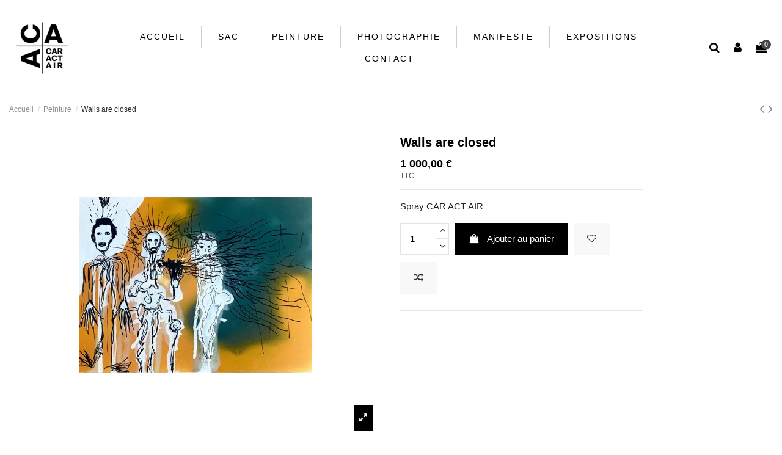

--- FILE ---
content_type: text/html; charset=utf-8
request_url: https://caractair.fr/peinture/286-walls-are-closed.html
body_size: 11642
content:
<!doctype html>
<html lang="fr">

<head>
    
        
  <meta charset="utf-8">


  <meta http-equiv="x-ua-compatible" content="ie=edge">



    <link rel="canonical" href="https://caractair.fr/peinture/286-walls-are-closed.html">

  <title>Spray CAR ACT AIR Walls are closed</title>
  <meta name="description" content="Acrylique et marqueur">
  <meta name="keywords" content="">
    
    

  
          <link rel="alternate" href="https://caractair.fr/peinture/286-walls-are-closed.html" hreflang="fr">
      



    <meta property="og:type" content="product">
    <meta property="og:url" content="https://caractair.fr/peinture/286-walls-are-closed.html">
    <meta property="og:title" content="Spray CAR ACT AIR Walls are closed">
    <meta property="og:site_name" content="CAR ACT AIR">
    <meta property="og:description" content="Acrylique et marqueur">
    <meta property="og:image" content="https://caractair.fr/330-thickbox_default/walls-are-closed.jpg">
    <meta property="og:image:width" content="1100">
    <meta property="og:image:height" content="1422">





      <meta name="viewport" content="initial-scale=1,user-scalable=no,maximum-scale=1,width=device-width">
  


  <meta name="theme-color" content="#c4c4c4">
  <meta name="msapplication-navbutton-color" content="#c4c4c4">


  <link rel="icon" type="image/vnd.microsoft.icon" href="/img/favicon.ico?1681049931">
  <link rel="shortcut icon" type="image/x-icon" href="/img/favicon.ico?1681049931">
      <link rel="apple-touch-icon" href="/img/cms/thumbnail_Capture d’écran 2019-12-24 à 11-47-48.png">
        <link rel="icon" sizes="192x192" href="/img/cms/thumbnail_Capture d’écran 2019-12-24 à 11-47-48.png">
  


    



<script type="application/ld+json">

{
"@context": "https://schema.org",
"@type": "Organization",
"url": "https://caractair.fr/",
"name": "CAR ACT AIR",
"logo": "/img/prestashop-logo-1582218495.jpg",
"@id": "#store-organization"
}

</script>




    <link rel="stylesheet" href="https://caractair.fr/themes/warehouse/assets/cache/theme-4008b4181.css" type="text/css" media="all">




  

  <script type="text/javascript">
        var add_to_cart = "Ajouter au panier";
        var addresserror = "Vous pouvez compl\u00e9ter pr\u00e9commande sur votre adresse actuelle.";
        var addtocart_btn = "Ajouter au panier";
        var checkpreorder_url = "https:\/\/caractair.fr\/module\/preorder\/existspreordercustomer";
        var current_cust_id = null;
        var customPrice = "prix personnalis\u00e9 existe d\u00e9j\u00e0 pour vous. S'il vous pla\u00eet changer le prix personnalis\u00e9.";
        var customPriceLower = "prix personnalis\u00e9 doit \u00eatre inf\u00e9rieur au prix du produit.";
        var customer = 0;
        var elementorFrontendConfig = {"isEditMode":"","stretchedSectionContainer":"","is_rtl":""};
        var invalidPrice = "S'il vous pla\u00eet entrer le prix valide.";
        var iqitTheme = {"rm_sticky":"0","rm_breakpoint":0,"op_preloader":"pre","cart_style":"floating","cart_confirmation":"modal","h_layout":"4","f_fixed":"","f_layout":"4","h_absolute":"0","h_sticky":"menu","hw_width":"inherit","h_search_type":"full","pl_lazyload":true,"pl_infinity":false,"pl_rollover":true,"pl_crsl_autoplay":false,"pl_slider_ld":5,"pl_slider_d":4,"pl_slider_t":3,"pl_slider_p":2,"pp_thumbs":"bottom","pp_zoom":"modalzoom","pp_tabs":"tabh"};
        var iqitcompare = {"nbProducts":0};
        var iqitcountdown_days = "d.";
        var iqitmegamenu = {"sticky":"false","containerSelector":"#wrapper > .container"};
        var iqitwishlist = {"nbProducts":0};
        var iso_code = "fr";
        var loginerror = "S'il vous pla\u00eet vous connecter pour acheter des produits de pr\u00e9-commande.";
        var loginreq = "Pour acheter des produits de pr\u00e9-commande, vous devez vous connecter.";
        var minPrice = "Prix \u200b\u200bdevrait \u00eatre sup\u00e9rieur ou \u00e9gal au prix minimum de pr\u00e9-commande.";
        var noLonger = "Pr\u00e9 r\u00e9servation est plus disponible.";
        var notAvailable = "Pardon! Pr\u00e9commande a \u00e9t\u00e9 vendu.";
        var notenoughstock = "stock Il ne suffit pas d'acheter des produits de pr\u00e9-commande.";
        var path = "https:\/\/caractair.fr\/module\/preorder\/availablepreorderproduct";
        var preorder_now = "Pr\u00e9 commandez maintenant";
        var prestashop = {"cart":{"products":[],"totals":{"total":{"type":"total","label":"Total","amount":0,"value":"0,00\u00a0\u20ac"},"total_including_tax":{"type":"total","label":"Total TTC","amount":0,"value":"0,00\u00a0\u20ac"},"total_excluding_tax":{"type":"total","label":"Total HT :","amount":0,"value":"0,00\u00a0\u20ac"}},"subtotals":{"products":{"type":"products","label":"Sous-total","amount":0,"value":"0,00\u00a0\u20ac"},"discounts":null,"shipping":{"type":"shipping","label":"Livraison","amount":0,"value":"gratuit"},"tax":null},"products_count":0,"summary_string":"0 articles","vouchers":{"allowed":1,"added":[]},"discounts":[],"minimalPurchase":0,"minimalPurchaseRequired":""},"currency":{"name":"euro","iso_code":"EUR","iso_code_num":"978","sign":"\u20ac"},"customer":{"lastname":null,"firstname":null,"email":null,"birthday":null,"newsletter":null,"newsletter_date_add":null,"optin":null,"website":null,"company":null,"siret":null,"ape":null,"is_logged":false,"gender":{"type":null,"name":null},"addresses":[]},"language":{"name":"Fran\u00e7ais (French)","iso_code":"fr","locale":"fr-FR","language_code":"fr","is_rtl":"0","date_format_lite":"d\/m\/Y","date_format_full":"d\/m\/Y H:i:s","id":1},"page":{"title":"","canonical":null,"meta":{"title":"Spray CAR ACT AIR Walls are closed","description":"Acrylique et marqueur","keywords":"","robots":"index"},"page_name":"product","body_classes":{"lang-fr":true,"lang-rtl":false,"country-FR":true,"currency-EUR":true,"layout-full-width":true,"page-product":true,"tax-display-enabled":true,"product-id-286":true,"product-Walls are closed":true,"product-id-category-17":true,"product-id-manufacturer-0":true,"product-id-supplier-0":true,"product-available-for-order":true},"admin_notifications":[]},"shop":{"name":"CAR ACT AIR","logo":"\/img\/prestashop-logo-1582218495.jpg","stores_icon":"\/img\/logo_stores.png","favicon":"\/img\/favicon.ico"},"urls":{"base_url":"https:\/\/caractair.fr\/","current_url":"https:\/\/caractair.fr\/peinture\/286-walls-are-closed.html","shop_domain_url":"https:\/\/caractair.fr","img_ps_url":"https:\/\/caractair.fr\/img\/","img_cat_url":"https:\/\/caractair.fr\/img\/c\/","img_lang_url":"https:\/\/caractair.fr\/img\/l\/","img_prod_url":"https:\/\/caractair.fr\/img\/p\/","img_manu_url":"https:\/\/caractair.fr\/img\/m\/","img_sup_url":"https:\/\/caractair.fr\/img\/su\/","img_ship_url":"https:\/\/caractair.fr\/img\/s\/","img_store_url":"https:\/\/caractair.fr\/img\/st\/","img_col_url":"https:\/\/caractair.fr\/img\/co\/","img_url":"https:\/\/caractair.fr\/themes\/warehouse\/assets\/img\/","css_url":"https:\/\/caractair.fr\/themes\/warehouse\/assets\/css\/","js_url":"https:\/\/caractair.fr\/themes\/warehouse\/assets\/js\/","pic_url":"https:\/\/caractair.fr\/upload\/","pages":{"address":"https:\/\/caractair.fr\/adresse","addresses":"https:\/\/caractair.fr\/adresses","authentication":"https:\/\/caractair.fr\/connexion","cart":"https:\/\/caractair.fr\/panier","category":"https:\/\/caractair.fr\/index.php?controller=category","cms":"https:\/\/caractair.fr\/index.php?controller=cms","contact":"https:\/\/caractair.fr\/nous-contacter","discount":"https:\/\/caractair.fr\/reduction","guest_tracking":"https:\/\/caractair.fr\/suivi-commande-invite","history":"https:\/\/caractair.fr\/historique-commandes","identity":"https:\/\/caractair.fr\/identite","index":"https:\/\/caractair.fr\/","my_account":"https:\/\/caractair.fr\/mon-compte","order_confirmation":"https:\/\/caractair.fr\/confirmation-commande","order_detail":"https:\/\/caractair.fr\/index.php?controller=order-detail","order_follow":"https:\/\/caractair.fr\/suivi-commande","order":"https:\/\/caractair.fr\/commande","order_return":"https:\/\/caractair.fr\/index.php?controller=order-return","order_slip":"https:\/\/caractair.fr\/avoirs","pagenotfound":"https:\/\/caractair.fr\/page-introuvable","password":"https:\/\/caractair.fr\/recuperation-mot-de-passe","pdf_invoice":"https:\/\/caractair.fr\/index.php?controller=pdf-invoice","pdf_order_return":"https:\/\/caractair.fr\/index.php?controller=pdf-order-return","pdf_order_slip":"https:\/\/caractair.fr\/index.php?controller=pdf-order-slip","prices_drop":"https:\/\/caractair.fr\/promotions","product":"https:\/\/caractair.fr\/index.php?controller=product","search":"https:\/\/caractair.fr\/recherche","sitemap":"https:\/\/caractair.fr\/sitemap","stores":"https:\/\/caractair.fr\/magasins","supplier":"https:\/\/caractair.fr\/fournisseur","register":"https:\/\/caractair.fr\/connexion?create_account=1","order_login":"https:\/\/caractair.fr\/commande?login=1"},"alternative_langs":{"fr":"https:\/\/caractair.fr\/peinture\/286-walls-are-closed.html"},"theme_assets":"\/themes\/warehouse\/assets\/","actions":{"logout":"https:\/\/caractair.fr\/?mylogout="},"no_picture_image":{"bySize":{"small_default":{"url":"https:\/\/caractair.fr\/img\/p\/fr-default-small_default.jpg","width":98,"height":127},"cart_default":{"url":"https:\/\/caractair.fr\/img\/p\/fr-default-cart_default.jpg","width":125,"height":162},"home_default":{"url":"https:\/\/caractair.fr\/img\/p\/fr-default-home_default.jpg","width":236,"height":305},"large_default":{"url":"https:\/\/caractair.fr\/img\/p\/fr-default-large_default.jpg","width":381,"height":492},"medium_default":{"url":"https:\/\/caractair.fr\/img\/p\/fr-default-medium_default.jpg","width":452,"height":584},"thickbox_default":{"url":"https:\/\/caractair.fr\/img\/p\/fr-default-thickbox_default.jpg","width":1100,"height":1422}},"small":{"url":"https:\/\/caractair.fr\/img\/p\/fr-default-small_default.jpg","width":98,"height":127},"medium":{"url":"https:\/\/caractair.fr\/img\/p\/fr-default-large_default.jpg","width":381,"height":492},"large":{"url":"https:\/\/caractair.fr\/img\/p\/fr-default-thickbox_default.jpg","width":1100,"height":1422},"legend":""}},"configuration":{"display_taxes_label":true,"is_catalog":false,"show_prices":true,"opt_in":{"partner":true},"quantity_discount":{"type":"discount","label":"Remise"},"voucher_enabled":1,"return_enabled":0},"field_required":[],"breadcrumb":{"links":[{"title":"Accueil","url":"https:\/\/caractair.fr\/"},{"title":"Peinture","url":"https:\/\/caractair.fr\/17-peinture"},{"title":"Walls are closed","url":"https:\/\/caractair.fr\/peinture\/286-walls-are-closed.html"}],"count":3},"link":{"protocol_link":"https:\/\/","protocol_content":"https:\/\/"},"time":1769909076,"static_token":"096a3337c2d83d14dbb951e51cdf8f24","token":"61ec17f21239866610b5b59f35cba05b"};
        var psr_icon_color = "#F19D76";
        var sold_out = "\u00c9puis\u00e9";
        var specificProcess = "https:\/\/caractair.fr\/module\/preorder\/specificprocess";
        var specificerror = "Vous n'avez pas d\u00e9fini tout prix sp\u00e9cifique pour le produit de pr\u00e9-commande.";
        var static_token = "096a3337c2d83d14dbb951e51cdf8f24";
      </script>



  <!-- emarketing start -->


<!-- emarketing end --><script>
  const bxTranslation = {"error":{"carrierNotFound":"Impossible de trouver le transporteur","couldNotSelectPoint":"An error occurred during parcel point selection"},"text":{"openingHours":"Horaires d'ouverture","chooseParcelPoint":"Choisir ce point relais","closeMap":"Fermer la carte","closedLabel":"Ferm\u00e9      "},"day":{"MONDAY":"lundi","TUESDAY":"mardi","WEDNESDAY":"mercredi","THURSDAY":"jeudi","FRIDAY":"vendredi","SATURDAY":"samedi","SUNDAY":"dimanche"}};
  const bxMapUrl = "";
  const bxMapLogoImageUrl = "https://resource.boxtal.com/images/boxtal-maps.svg";
  const bxMapLogoHrefUrl = "https://www.boxtal.com";
  const bxAjaxUrl = "https://caractair.fr/module/boxtalconnect/ajax";
  const bxToken = "096a3337c2d83d14dbb951e51cdf8f24";
</script>




    
            <meta property="product:pretax_price:amount" content="1000">
        <meta property="product:pretax_price:currency" content="EUR">
        <meta property="product:price:amount" content="1000">
        <meta property="product:price:currency" content="EUR">
        
    

    </head>

<body id="product" class="lang-fr country-fr currency-eur layout-full-width page-product tax-display-enabled product-id-286 product-walls-are-closed product-id-category-17 product-id-manufacturer-0 product-id-supplier-0 product-available-for-order body-desktop-header-style-w-4">


    


<main id="main-page-content" style="opacity: 0;" >
    
            

    <header id="header" class="desktop-header-style-w-4">
        
            
  <div class="header-banner">
    
  </div>




            <nav class="header-nav">
        <div class="container">
    
        <div class="row justify-content-between">
            <div class="col col-auto col-md left-nav">
                                            <div class="block-iqitlinksmanager block-iqitlinksmanager-2 block-links-inline d-inline-block">
            <ul>
                                                            <li>
                            <a
                                    href="https://caractair.fr/content/1-livraison"
                                    title="Nos conditions de livraison"                            >
                                Livraison
                            </a>
                        </li>
                                                                                <li>
                            <a
                                    href="https://caractair.fr/content/2-mentions-legales"
                                    title="Mentions légales"                            >
                                Mentions légales et C.G.V
                            </a>
                        </li>
                                                                                <li>
                            <a
                                    href="https://caractair.fr/content/category/1-accueil"
                                    title=""                            >
                                Accueil
                            </a>
                        </li>
                                                </ul>
        </div>
    
            </div>
            <div class="col col-auto center-nav text-center">
                
             </div>
            <div class="col col-auto col-md right-nav text-right">
                <div class="d-inline-block">
    <a href="//caractair.fr/module/iqitwishlist/view">
        <i class="fa fa-heart-o" aria-hidden="true"></i> Wishlist (<span
                id="iqitwishlist-nb"></span>)
    </a>
</div>
<div class="d-inline-block">
    <a href="//caractair.fr/module/iqitcompare/comparator">
        <i class="fa fa-random" aria-hidden="true"></i> <span>Compare (<span
                    id="iqitcompare-nb"></span>)</span>
    </a>
</div>

             </div>
        </div>

                        </div>
            </nav>
        



<div id="desktop-header" class="desktop-header-style-4">
            
<div class="header-top">
    <div id="desktop-header-container" class="container">
        <div class="row align-items-center">
                            <div class="col col-auto col-header-left">
                    <div id="desktop_logo">
                        <a href="https://caractair.fr/">
                            <img class="logo img-fluid"
                                 src="/img/prestashop-logo-1582218495.jpg"  srcset="/img/cms/Salope.jpg 2x"                                 alt="CAR ACT AIR">
                        </a>
                    </div>
                    
                </div>
                <div class="col col-header-center col-header-menu">
                                        	<div id="iqitmegamenu-wrapper" class="iqitmegamenu-wrapper iqitmegamenu-all">
		<div class="container container-iqitmegamenu">
		<div id="iqitmegamenu-horizontal" class="iqitmegamenu  clearfix" role="navigation">

								
				<nav id="cbp-hrmenu" class="cbp-hrmenu cbp-horizontal cbp-hrsub-narrow">
					<ul>
												<li id="cbp-hrmenu-tab-8" class="cbp-hrmenu-tab cbp-hrmenu-tab-8 ">
	<a href="https://caractair.fr/" class="nav-link" >

								<span class="cbp-tab-title">
								Accueil</span>
														</a>
													</li>
												<li id="cbp-hrmenu-tab-3" class="cbp-hrmenu-tab cbp-hrmenu-tab-3 ">
	<a href="https://caractair.fr/11-sac" class="nav-link" >

								<span class="cbp-tab-title">
								Sac</span>
														</a>
													</li>
												<li id="cbp-hrmenu-tab-9" class="cbp-hrmenu-tab cbp-hrmenu-tab-9 ">
	<a href="https://caractair.fr/17-peinture" class="nav-link" >

								<span class="cbp-tab-title">
								Peinture</span>
														</a>
													</li>
												<li id="cbp-hrmenu-tab-10" class="cbp-hrmenu-tab cbp-hrmenu-tab-10 ">
	<a href="https://caractair.fr/18-photographie" class="nav-link" >

								<span class="cbp-tab-title">
								Photographie</span>
														</a>
													</li>
												<li id="cbp-hrmenu-tab-2" class="cbp-hrmenu-tab cbp-hrmenu-tab-2 ">
	<a href="https://caractair.fr/blog" class="nav-link" >

								<span class="cbp-tab-title">
								Manifeste</span>
														</a>
													</li>
												<li id="cbp-hrmenu-tab-11" class="cbp-hrmenu-tab cbp-hrmenu-tab-11 ">
	<a href="https://caractair.fr/content/6-expositions-et-recompenses" class="nav-link" >

								<span class="cbp-tab-title">
								Expositions</span>
														</a>
													</li>
												<li id="cbp-hrmenu-tab-4" class="cbp-hrmenu-tab cbp-hrmenu-tab-4 ">
	<a href="https://caractair.fr/nous-contacter" class="nav-link" >

								<span class="cbp-tab-title">
								Contact</span>
														</a>
													</li>
											</ul>
				</nav>
		</div>
		</div>
		<div id="sticky-cart-wrapper"></div>
	</div>

<div id="_desktop_iqitmegamenu-mobile">
	<ul id="iqitmegamenu-mobile">
		



	
	<li><a href="https://caractair.fr/">Accueil</a></li><li><span class="mm-expand"><i class="fa fa-angle-down expand-icon" aria-hidden="true"></i><i class="fa fa-angle-up close-icon" aria-hidden="true"></i></span><a href="https://caractair.fr/11-sac">Sac</a>
	<ul><li><a href="https://caractair.fr/14-homme">Homme</a></li><li><a href="https://caractair.fr/15-femme">Femme</a></li></ul></li><li><a href="https://caractair.fr/17-peinture">Peinture</a></li><li><a href="https://caractair.fr/18-photographie">Photographie</a></li><li><a href="https://caractair.fr/content/6-expositions-et-recompenses">Expositions et récompenses </a></li><li><a href="https://caractair.fr/nous-contacter">Contact</a></li>
	</ul>
</div>

                    
                </div>
                        <div class="col col-auto col-header-right">
                <div class="row no-gutters justify-content-end">
                                            <div id="header-search-btn" class="col col-auto header-btn-w header-search-btn-w">
    <a data-toggle="dropdown" id="header-search-btn-drop"  class="header-btn header-search-btn" data-display="static">
        <i class="fa fa-search fa-fw icon" aria-hidden="true"></i>
        <span class="title">Rechercher</span>
    </a>
        <div class="dropdown-menu-custom  dropdown-menu">
        <div class="dropdown-content modal-backdrop fullscreen-search">
            
<!-- Block search module TOP -->
<div id="search_widget" class="search-widget" data-search-controller-url="//caractair.fr/recherche">
    <form method="get" action="//caractair.fr/recherche">
        <input type="hidden" name="controller" value="search">
        <div class="input-group">
            <input type="text" name="s" value="" data-all-text="Show all results"
                   placeholder="Search our catalog" class="form-control form-search-control" />
            <button type="submit" class="search-btn">
                <i class="fa fa-search"></i>
            </button>
        </div>
    </form>
</div>
<!-- /Block search module TOP -->

            <div id="fullscreen-search-backdrop"></div>
        </div>
    </div>
    </div>
                    
                    
                                            <div id="header-user-btn" class="col col-auto header-btn-w header-user-btn-w">
            <a href="https://caractair.fr/mon-compte"
           title="Identifiez-vous"
           rel="nofollow" class="header-btn header-user-btn">
            <i class="fa fa-user fa-fw icon" aria-hidden="true"></i>
            <span class="title">Connexion</span>
        </a>
    </div>
                                        

                    

                                            
                                                    <div id="ps-shoppingcart-wrapper" class="col col-auto">
    <div id="ps-shoppingcart"
         class="header-btn-w header-cart-btn-w ps-shoppingcart dropdown">
         <div id="blockcart" class="blockcart cart-preview"
         data-refresh-url="//caractair.fr/module/ps_shoppingcart/ajax">
        <a id="cart-toogle" class="cart-toogle header-btn header-cart-btn" data-toggle="dropdown" data-display="static">
            <i class="fa fa-shopping-bag fa-fw icon" aria-hidden="true"><span class="cart-products-count-btn">0</span></i>
            <span class="info-wrapper">
            <span class="title">Panier</span>
            <span class="cart-toggle-details">
            <span class="text-faded cart-separator"> / </span>
                            Empty
                        </span>
            </span>
        </a>
        <div id="_desktop_blockcart-content" class="dropdown-menu-custom dropdown-menu">
    <div id="blockcart-content" class="blockcart-content" >
        <div class="cart-title">
            <span class="modal-title">Your cart</span>
            <button type="button" id="js-cart-close" class="close">
                <span>×</span>
            </button>
            <hr>
        </div>
                    <span class="no-items">Il n'y a plus d'articles dans votre panier</span>
            </div>
</div> </div>




    </div>
</div>
                                                
                                    </div>
                
            </div>
            <div class="col-12">
                <div class="row">
                    
<div class="menu">
    
  
</div>

                </div>
            </div>
        </div>
    </div>
</div>


    </div>



    <div id="mobile-header" class="mobile-header-style-1">
                    <div id="mobile-header-sticky">
    <div class="container">
        <div class="mobile-main-bar">
            <div class="row no-gutters align-items-center row-mobile-header">
                <div class="col col-auto col-mobile-btn col-mobile-btn-menu col-mobile-menu-dropdown">
                    <a class="m-nav-btn" data-toggle="dropdown" data-display="static"><i class="fa fa-bars" aria-hidden="true"></i>
                        <span>Menu</span></a>
                    <div id="_mobile_iqitmegamenu-mobile" class="dropdown-menu-custom dropdown-menu"></div>
                </div>
                <div id="mobile-btn-search" class="col col-auto col-mobile-btn col-mobile-btn-search">
                    <a class="m-nav-btn" data-toggle="dropdown" data-display="static"><i class="fa fa-search" aria-hidden="true"></i>
                        <span>Rechercher</span></a>
                    <div id="search-widget-mobile" class="dropdown-content dropdown-menu dropdown-mobile search-widget">
                        <form method="get" action="https://caractair.fr/recherche">
                            <input type="hidden" name="controller" value="search">
                            <div class="input-group">
                                <input type="text" name="s" value=""
                                       placeholder="Rechercher" data-all-text="Show all results" class="form-control form-search-control">
                                <button type="submit" class="search-btn">
                                    <i class="fa fa-search"></i>
                                </button>
                            </div>
                        </form>
                    </div>
                </div>
                <div class="col col-mobile-logo text-center">
                    <a href="https://caractair.fr/">
                        <img class="logo img-fluid"
                             src="/img/prestashop-logo-1582218495.jpg"  srcset="/img/cms/Salope.jpg 2x"                             alt="CAR ACT AIR">
                    </a>
                </div>
                <div class="col col-auto col-mobile-btn col-mobile-btn-account">
                    <a href="https://caractair.fr/mon-compte" class="m-nav-btn"><i class="fa fa-user" aria-hidden="true"></i>
                        <span>
                            
                                                            Connexion
                                                        
                        </span></a>
                </div>
                
                                <div class="col col-auto col-mobile-btn col-mobile-btn-cart ps-shoppingcart dropdown">
                    <div id="mobile-cart-wrapper">
                    <a id="mobile-cart-toogle"  class="m-nav-btn" data-toggle="dropdown" data-display="static"><i class="fa fa-shopping-bag mobile-bag-icon" aria-hidden="true"><span id="mobile-cart-products-count" class="cart-products-count cart-products-count-btn">
                                
                                                                    0
                                                                
                            </span></i>
                        <span>Panier</span></a>
                    <div id="_mobile_blockcart-content" class="dropdown-menu-custom dropdown-menu"></div>
                    </div>
                </div>
                            </div>
        </div>
    </div>
</div>


            </div>

        
    </header>

    <section id="wrapper">
        
        

<div class="container">
<nav data-depth="3" class="breadcrumb">
                <div class="row align-items-center">
                <div class="col">
                    <ol itemscope itemtype="https://schema.org/BreadcrumbList">
                        
                                                            
                                    <li itemprop="itemListElement" itemscope
                                        itemtype="https://schema.org/ListItem">

                                        <a itemprop="item" href="https://caractair.fr/">                                            <span itemprop="name">Accueil</span>
                                        </a>

                                        <meta itemprop="position" content="1">
                                    </li>
                                
                                                            
                                    <li itemprop="itemListElement" itemscope
                                        itemtype="https://schema.org/ListItem">

                                        <a itemprop="item" href="https://caractair.fr/17-peinture">                                            <span itemprop="name">Peinture</span>
                                        </a>

                                        <meta itemprop="position" content="2">
                                    </li>
                                
                                                            
                                    <li itemprop="itemListElement" itemscope
                                        itemtype="https://schema.org/ListItem">

                                        <span itemprop="item" content="https://caractair.fr/peinture/286-walls-are-closed.html">                                            <span itemprop="name">Walls are closed</span>
                                        </span>

                                        <meta itemprop="position" content="3">
                                    </li>
                                
                                                    
                    </ol>
                </div>
                <div class="col col-auto"> <div id="iqitproductsnav">
            <a href="https://caractair.fr/peinture/285-escaping-true-life.html" title="Previous product">
            <i class="fa fa-angle-left" aria-hidden="true"></i>
        </a>
                <a href="https://caractair.fr/peinture/287-peas-and-peace.html" title="Next product">
            <i class="fa fa-angle-right" aria-hidden="true"></i>
        </a>
    </div>
</div>
            </div>
            </nav>
</div>
        <div id="inner-wrapper" class="container">
            
            
                
<aside id="notifications">
    
    
    
    </aside>
            

            

                
    <div id="content-wrapper">
        
        
    <section id="main" itemscope itemtype="https://schema.org/Product">
        <div id="product-preloader"><i class="fa fa-circle-o-notch fa-spin"></i></div>
        <div id="main-product-wrapper">
        <meta itemprop="url" content="https://caractair.fr/peinture/286-walls-are-closed.html">

        <div class="row product-info-row">
            <div class="col-md-6 col-product-image">
                
                    <section class="page-content" id="content">
                        

                            
                                <div class="images-container images-container-bottom">
            
    <div class="product-cover">

        

    <ul class="product-flags">
            </ul>

        <a class="expander" data-toggle="modal" data-target="#product-modal"><span><i class="fa fa-expand" aria-hidden="true"></i></span></a>        <div id="product-images-large" class="product-images-large slick-slider">
                                                <div>
                        <div class="easyzoom easyzoom-product">
                            <a href="https://caractair.fr/330-thickbox_default/walls-are-closed.jpg" class="js-easyzoom-trigger"></a>
                        </div>
                        <img
                                 src="https://caractair.fr/330-large_default/walls-are-closed.jpg"                                data-image-large-src="https://caractair.fr/330-thickbox_default/walls-are-closed.jpg"
                                alt="Walls are closed"
                                title="Walls are closed"
                                itemprop="image"
                                content="https://caractair.fr/330-large_default/walls-are-closed.jpg"
                                width="381"
                                height="492"
                                class="img-fluid"
                        >
                    </div>
                                    </div>
    </div>

        

    
     </div>
                            

                            
                                <div class="after-cover-tumbnails text-center">






</div>
                            

                        
                    </section>
                
            </div>

            <div class="col-md-4 col-product-info">
                
                    <div class="product_header_container clearfix">

                        
                                                                                                                

                        
                        <h1 class="h1 page-title" itemprop="name"><span>Walls are closed</span></h1>
                    
                        
                                                                                                                                            

                        
                            
                        

                                                    
                                


    <div class="product-prices">

        
                                            







                            
                            
        

        
            <div class=""
                 itemprop="offers"
                 itemscope
                 itemtype="https://schema.org/Offer"
            >

                                    <link itemprop="availability" href="https://schema.org/InStock"/>
                                <meta itemprop="priceCurrency" content="EUR">
                <meta itemprop="url" content="https://caractair.fr/peinture/286-walls-are-closed.html">


                <div>
                    <span class="current-price"><span itemprop="price" class="product-price" content="1000">1 000,00 €</span></span>
                                    </div>

                
                                    
            </div>
        

        
                    

        
                    

        
                    

        

        <div class="tax-shipping-delivery-label text-muted">
                            TTC
                        
            
                                                </div>
        
            </div>






                            
                                            </div>
                

                <div class="product-information">
                    
                        <div id="product-description-short-286"
                             itemprop="description" class="rte-content"><p>Spray CAR ACT AIR</p></div>
                    

                    
                    <div class="product-actions">
                        
                            <form action="https://caractair.fr/panier" method="post" id="add-to-cart-or-refresh">
                                <input type="hidden" name="token" value="096a3337c2d83d14dbb951e51cdf8f24">
                                <input type="hidden" name="id_product" value="286"
                                       id="product_page_product_id">
                                <input type="hidden" name="id_customization" value="0"
                                       id="product_customization_id">

                                
                                    
                                    <div class="product-variants">
    </div>
                                

                                
                                                                    

                                
                                
                                    <div class="product-add-to-cart pt-3">

            
            <div class="row extra-small-gutters product-quantity">
                <div class="col col-12 col-sm-auto">
                    <div class="qty">
                        <input
                                type="number"
                                name="qty"
                                id="quantity_wanted"
                                value="1"
                                class="input-group"
                                min="1"
                        >
                    </div>
                </div>
                <div class="col col-12 col-sm-auto">
                    <div class="add">
                        <button
                                class="btn btn-primary btn-lg add-to-cart"
                                data-button-action="add-to-cart"
                                type="submit"
                                                        >
                            <i class="fa fa-shopping-bag fa-fw bag-icon" aria-hidden="true"></i>
                            <i class="fa fa-circle-o-notch fa-spin fa-fw spinner-icon" aria-hidden="true"></i>
                            Ajouter au panier
                        </button>

                    </div>
                </div>
                    <div class="col col-sm-auto">
        <button type="button" data-toggle="tooltip" data-placement="top"  title="Add to wishlist"
           class="btn btn-secondary btn-lg btn-iconic btn-iqitwishlist-add js-iqitwishlist-add" data-animation="false" id="iqit-wishlist-product-btn"
           data-id-product="286"
           data-id-product-attribute="0"
           data-url="//caractair.fr/module/iqitwishlist/actions">
            <i class="fa fa-heart-o not-added" aria-hidden="true"></i> <i class="fa fa-heart added"
                                                                          aria-hidden="true"></i>
        </button>
    </div>
    <div class="col col-sm-auto">
        <button type="button" data-toggle="tooltip" data-placement="top" title="Add to compare"
           class="btn btn-secondary btn-lg btn-iconic btn-iqitcompare-add js-iqitcompare-add" data-animation="false" id="iqit-compare-product-btn"
           data-id-product="286"
           data-url="//caractair.fr/module/iqitcompare/actions">
            <i class="fa fa-random not-added" aria-hidden="true"></i><i class="fa fa-check added"
                                                                        aria-hidden="true"></i>
        </button>
    </div>

            </div>
            
        

        
            <p class="product-minimal-quantity">
                            </p>
        
    </div>
                                

                                
                                    <section class="product-discounts mb-3">
</section>

                                

                                
                                    <div class="product-additional-info">
  
  



</div>
                                

                                
                            </form>
                        

                        
                            <div class="additional_button">
    

</div>
    <script type="text/javascript" src="//s7.addthis.com/js/300/addthis_widget.js#pubid=ra-50d44b832bee7204"></script>

                        

                    </div>
                </div>
            </div>

                        <div class="col-md-2 sidebar product-sidebar">

                                    
                                            
                
                

            </div>
            
        </div>

                    

    <div class="tabs product-tabs">
        <ul id="product-infos-tabs" class="nav nav-tabs">
                            <li class="nav-item">
                    <a class="nav-link active" data-toggle="tab"
                       href="#description">
                        Description
                    </a>
                </li>
                        <li class="nav-item" id="product-details-tab-nav">
                <a class="nav-link" data-toggle="tab"
                   href="#product-details-tab">
                    Détails du produit
                </a>
            </li>
            
            
            
                    </ul>


        <div id="product-infos-tabs-content"  class="tab-content">
                        <div class="tab-pane in active" id="description">
                
                    <div class="product-description">
                        <div class="rte-content"><p>Dimensions (Lxl) : 29,7 x 21 cm</p>
<p>Médium : acrylique et marqueur </p></div>
                        
    


                    </div>
                
            </div>
                        <div class="tab-pane "
                 id="product-details-tab"
            >

                
                    <div id="product-details" data-product="{&quot;id_shop_default&quot;:&quot;1&quot;,&quot;id_manufacturer&quot;:&quot;0&quot;,&quot;id_supplier&quot;:&quot;0&quot;,&quot;reference&quot;:&quot;&quot;,&quot;is_virtual&quot;:&quot;0&quot;,&quot;delivery_in_stock&quot;:&quot;&quot;,&quot;delivery_out_stock&quot;:&quot;&quot;,&quot;id_category_default&quot;:&quot;17&quot;,&quot;on_sale&quot;:&quot;0&quot;,&quot;online_only&quot;:&quot;0&quot;,&quot;ecotax&quot;:0,&quot;minimal_quantity&quot;:&quot;1&quot;,&quot;low_stock_threshold&quot;:null,&quot;low_stock_alert&quot;:&quot;0&quot;,&quot;price&quot;:&quot;1\u00a0000,00\u00a0\u20ac&quot;,&quot;unity&quot;:&quot;&quot;,&quot;unit_price_ratio&quot;:&quot;0.000000&quot;,&quot;additional_shipping_cost&quot;:&quot;0.00&quot;,&quot;customizable&quot;:&quot;0&quot;,&quot;text_fields&quot;:&quot;0&quot;,&quot;uploadable_files&quot;:&quot;0&quot;,&quot;redirect_type&quot;:&quot;301-category&quot;,&quot;id_type_redirected&quot;:&quot;0&quot;,&quot;available_for_order&quot;:&quot;1&quot;,&quot;available_date&quot;:&quot;0000-00-00&quot;,&quot;show_condition&quot;:&quot;0&quot;,&quot;condition&quot;:&quot;new&quot;,&quot;show_price&quot;:&quot;1&quot;,&quot;indexed&quot;:&quot;1&quot;,&quot;visibility&quot;:&quot;both&quot;,&quot;cache_default_attribute&quot;:&quot;0&quot;,&quot;advanced_stock_management&quot;:&quot;0&quot;,&quot;date_add&quot;:&quot;2022-07-24 21:31:58&quot;,&quot;date_upd&quot;:&quot;2023-01-23 10:11:56&quot;,&quot;pack_stock_type&quot;:&quot;3&quot;,&quot;meta_description&quot;:&quot;Acrylique et marqueur&quot;,&quot;meta_keywords&quot;:&quot;&quot;,&quot;meta_title&quot;:&quot;Spray CAR ACT AIR Walls are closed&quot;,&quot;link_rewrite&quot;:&quot;walls-are-closed&quot;,&quot;name&quot;:&quot;Walls are closed&quot;,&quot;description&quot;:&quot;&lt;p&gt;Dimensions (Lxl) : 29,7 x 21 cm&lt;\/p&gt;\n&lt;p&gt;M\u00e9dium : acrylique et marqueur\u00a0&lt;\/p&gt;&quot;,&quot;description_short&quot;:&quot;&lt;p&gt;Spray CAR ACT AIR&lt;\/p&gt;&quot;,&quot;available_now&quot;:&quot;&quot;,&quot;available_later&quot;:&quot;&quot;,&quot;id&quot;:286,&quot;id_product&quot;:286,&quot;out_of_stock&quot;:2,&quot;new&quot;:0,&quot;id_product_attribute&quot;:&quot;0&quot;,&quot;quantity_wanted&quot;:1,&quot;extraContent&quot;:[],&quot;allow_oosp&quot;:0,&quot;category&quot;:&quot;peinture&quot;,&quot;category_name&quot;:&quot;Peinture&quot;,&quot;link&quot;:&quot;https:\/\/caractair.fr\/peinture\/286-walls-are-closed.html&quot;,&quot;attribute_price&quot;:0,&quot;price_tax_exc&quot;:1000,&quot;price_without_reduction&quot;:1000,&quot;reduction&quot;:0,&quot;specific_prices&quot;:[],&quot;quantity&quot;:1,&quot;quantity_all_versions&quot;:1,&quot;id_image&quot;:&quot;fr-default&quot;,&quot;features&quot;:[],&quot;attachments&quot;:[],&quot;virtual&quot;:0,&quot;pack&quot;:0,&quot;packItems&quot;:[],&quot;nopackprice&quot;:0,&quot;customization_required&quot;:false,&quot;rate&quot;:0,&quot;tax_name&quot;:&quot;&quot;,&quot;ecotax_rate&quot;:0,&quot;unit_price&quot;:&quot;&quot;,&quot;customizations&quot;:{&quot;fields&quot;:[]},&quot;id_customization&quot;:0,&quot;is_customizable&quot;:false,&quot;show_quantities&quot;:false,&quot;quantity_label&quot;:&quot;Article&quot;,&quot;quantity_discounts&quot;:[],&quot;customer_group_discount&quot;:0,&quot;images&quot;:[{&quot;bySize&quot;:{&quot;small_default&quot;:{&quot;url&quot;:&quot;https:\/\/caractair.fr\/330-small_default\/walls-are-closed.jpg&quot;,&quot;width&quot;:98,&quot;height&quot;:127},&quot;cart_default&quot;:{&quot;url&quot;:&quot;https:\/\/caractair.fr\/330-cart_default\/walls-are-closed.jpg&quot;,&quot;width&quot;:125,&quot;height&quot;:162},&quot;home_default&quot;:{&quot;url&quot;:&quot;https:\/\/caractair.fr\/330-home_default\/walls-are-closed.jpg&quot;,&quot;width&quot;:236,&quot;height&quot;:305},&quot;large_default&quot;:{&quot;url&quot;:&quot;https:\/\/caractair.fr\/330-large_default\/walls-are-closed.jpg&quot;,&quot;width&quot;:381,&quot;height&quot;:492},&quot;medium_default&quot;:{&quot;url&quot;:&quot;https:\/\/caractair.fr\/330-medium_default\/walls-are-closed.jpg&quot;,&quot;width&quot;:452,&quot;height&quot;:584},&quot;thickbox_default&quot;:{&quot;url&quot;:&quot;https:\/\/caractair.fr\/330-thickbox_default\/walls-are-closed.jpg&quot;,&quot;width&quot;:1100,&quot;height&quot;:1422}},&quot;small&quot;:{&quot;url&quot;:&quot;https:\/\/caractair.fr\/330-small_default\/walls-are-closed.jpg&quot;,&quot;width&quot;:98,&quot;height&quot;:127},&quot;medium&quot;:{&quot;url&quot;:&quot;https:\/\/caractair.fr\/330-large_default\/walls-are-closed.jpg&quot;,&quot;width&quot;:381,&quot;height&quot;:492},&quot;large&quot;:{&quot;url&quot;:&quot;https:\/\/caractair.fr\/330-thickbox_default\/walls-are-closed.jpg&quot;,&quot;width&quot;:1100,&quot;height&quot;:1422},&quot;legend&quot;:&quot;&quot;,&quot;cover&quot;:&quot;1&quot;,&quot;id_image&quot;:&quot;330&quot;,&quot;position&quot;:&quot;1&quot;,&quot;associatedVariants&quot;:[]}],&quot;cover&quot;:{&quot;bySize&quot;:{&quot;small_default&quot;:{&quot;url&quot;:&quot;https:\/\/caractair.fr\/330-small_default\/walls-are-closed.jpg&quot;,&quot;width&quot;:98,&quot;height&quot;:127},&quot;cart_default&quot;:{&quot;url&quot;:&quot;https:\/\/caractair.fr\/330-cart_default\/walls-are-closed.jpg&quot;,&quot;width&quot;:125,&quot;height&quot;:162},&quot;home_default&quot;:{&quot;url&quot;:&quot;https:\/\/caractair.fr\/330-home_default\/walls-are-closed.jpg&quot;,&quot;width&quot;:236,&quot;height&quot;:305},&quot;large_default&quot;:{&quot;url&quot;:&quot;https:\/\/caractair.fr\/330-large_default\/walls-are-closed.jpg&quot;,&quot;width&quot;:381,&quot;height&quot;:492},&quot;medium_default&quot;:{&quot;url&quot;:&quot;https:\/\/caractair.fr\/330-medium_default\/walls-are-closed.jpg&quot;,&quot;width&quot;:452,&quot;height&quot;:584},&quot;thickbox_default&quot;:{&quot;url&quot;:&quot;https:\/\/caractair.fr\/330-thickbox_default\/walls-are-closed.jpg&quot;,&quot;width&quot;:1100,&quot;height&quot;:1422}},&quot;small&quot;:{&quot;url&quot;:&quot;https:\/\/caractair.fr\/330-small_default\/walls-are-closed.jpg&quot;,&quot;width&quot;:98,&quot;height&quot;:127},&quot;medium&quot;:{&quot;url&quot;:&quot;https:\/\/caractair.fr\/330-large_default\/walls-are-closed.jpg&quot;,&quot;width&quot;:381,&quot;height&quot;:492},&quot;large&quot;:{&quot;url&quot;:&quot;https:\/\/caractair.fr\/330-thickbox_default\/walls-are-closed.jpg&quot;,&quot;width&quot;:1100,&quot;height&quot;:1422},&quot;legend&quot;:&quot;&quot;,&quot;cover&quot;:&quot;1&quot;,&quot;id_image&quot;:&quot;330&quot;,&quot;position&quot;:&quot;1&quot;,&quot;associatedVariants&quot;:[]},&quot;has_discount&quot;:false,&quot;discount_type&quot;:null,&quot;discount_percentage&quot;:null,&quot;discount_percentage_absolute&quot;:null,&quot;discount_amount&quot;:null,&quot;discount_amount_to_display&quot;:null,&quot;price_amount&quot;:1000,&quot;unit_price_full&quot;:&quot;&quot;,&quot;show_availability&quot;:true,&quot;availability_date&quot;:null,&quot;availability_message&quot;:&quot;&quot;,&quot;availability&quot;:&quot;available&quot;}" class="clearfix">

    







    


    


    


    


    


    <div class="product-out-of-stock">
        
    </div>

</div>



                

            </div>

            
                            

            
            

                </div>
    </div>

    <div class="iqit-accordion" id="product-infos-accordion-mobile" role="tablist" aria-multiselectable="true"></div>

        
        </div>
        
        
            
        

        
            <div class="modal fade js-product-images-modal" id="product-modal">
    <div class="modal-dialog" role="document">
        <div class="modal-content">
            <div class="modal-header">
                <span class="modal-title">Tap to zoom</span>
                <button type="button" class="close" data-dismiss="modal" aria-label="Close">
                    <span aria-hidden="true">&times;</span>
                </button>
            </div>
            <div class="modal-body">
                                <div class="easyzoom easyzoom-modal">
                    <a href="https://caractair.fr/330-thickbox_default/walls-are-closed.jpg" class="js-modal-product-cover-easyzoom">
                        <img class="js-modal-product-cover product-cover-modal img-fluid"
                             width="1100"
                             alt="" title="">
                    </a>
                </div>
                <aside id="thumbnails" class="thumbnails js-thumbnails text-xs-center">
                    
                                            
                </aside>
            </div>
        </div><!-- /.modal-content -->
    </div><!-- /.modal-dialog -->
</div><!-- /.modal -->
        

        
            <footer class="page-footer">
                
                    <!-- Footer content -->
                
            </footer>
        

    </section>

        
    </div>


                

                

            
            
        </div>
        
    </section>

    <footer id="footer">
        
            
  

<div id="footer-container-main" class="footer-container footer-style-inline footer-style-4 dropup">
  <div class="container">
    <div class="row">
      
                    <div class="col col-md block block-toggle block-iqitlinksmanager block-iqitlinksmanager-1 block-links js-block-toggle">
            <h5 class="block-title"><span>À propos de nous</span></h5>
            <div class="block-content">
                <ul>
                                                                        <li>
                                <a
                                        href="https://caractair.fr/content/1-livraison"
                                        title="Nos conditions de livraison"                                >
                                    Livraison
                                </a>
                            </li>
                                                                                                <li>
                                <a
                                        href="https://caractair.fr/content/2-mentions-legales"
                                        title="Mentions légales"                                >
                                    Mentions légales et C.G.V
                                </a>
                            </li>
                                                                                                <li>
                                <a
                                        href="https://caractair.fr/content/category/1-accueil"
                                        title=""                                >
                                    Accueil
                                </a>
                            </li>
                                                            </ul>
            </div>
        </div>
    
    <div class="col col-md block block-toggle block-iqitcontactpage js-block-toggle">
        <h5 class="block-title"><span>Contact us</span></h5>
        <div class="block-content">
            

    <div class="contact-rich">
             <strong>CAR ACT AIR</strong>                        <div class="part">
                <div class="icon"><i class="fa fa-map-marker" aria-hidden="true"></i></div>
                <div class="data">Paris </div>
            </div>
                                        <hr/>
                <div class="part">
                    <div class="icon"><i class="fa fa-phone" aria-hidden="true"></i></div>
                    <div class="data">
                        <a href="tel:07 61 31 50 93 ">07 61 31 50 93 </a>
                    </div>
                </div>
                                        <hr/>
                <div class="part">
                    <div class="icon"><i class="fa fa-envelope-o" aria-hidden="true"></i></div>
                    <div class="data email">
                        <a href="mailto:contact@caractair.fr">contact@caractair.fr</a>
                    </div>
                </div>
                </div>

        </div>
    </div>


  <div class="ps-social-follow">
    <h4>Nous suivre</h4>
    <ul>
              <li class="facebook"><a href="https://facebook.com/profile.php?id=100046331054445">Facebook</a></li>
              <li class="instagram"><a href="https://www.instagram.com/car_act_air/">Instagram</a></li>
          </ul>
  </div>


      
    </div>
    <div class="row">
      
        
      
    </div>
  </div>
</div>

    
        <div id="footer-copyrights" class="_footer-copyrights-2 dropup">
            <div class="container">
                <div class="row">

                    
                                            <div class="col-12 copyright-txt">
                            <p>2023 CAR ACT AIR tous droits réservés </p>
                        </div>
                    
                                        <div class="col-12 block-social-links">
                        

<ul class="social-links _footer" itemscope itemtype="https://schema.org/Organization" itemid="#store-organization">
                  </ul>

                    </div>
                    
                </div>
            </div>
        </div>
    

        
    </footer>

</main>


      <script type="text/javascript" src="https://caractair.fr/themes/warehouse/assets/cache/bottom-c098bd180.js" ></script>





    
<div id="iqitwishlist-modal" class="modal fade" tabindex="-1" role="dialog" aria-hidden="true">
    <div class="modal-dialog">
        <div class="modal-content">
            <div class="modal-header">
                <span class="modal-title">You need to login or create account</span>
                <button type="button" class="close" data-dismiss="modal" aria-label="Close">
                    <span aria-hidden="true">&times;</span>
                </button>
            </div>
            <div class="modal-body">
                <section class="login-form">
                   <p> Save products on your wishlist to buy them later or share with your friends.</p>
                    



  


  
      

    <form  id="login-form-modal" action="https://caractair.fr/connexion"   method="post">

    <section>
      
                  
            


  
    <input type="hidden" name="back" value="">
  


          
                  
            


  <div class="form-group row align-items-center ">
    <label class="col-md-2 col-form-label required">
              E-mail
          </label>
    <div class="col-md-8">

      
        
          <input
            class="form-control"
            name="email"
            type="email"
            value=""
                                    required          >
                  

      
      
              

    </div>

    <div class="col-md-2 form-control-comment">
      
              
    </div>
  </div>


          
                  
            


  <div class="form-group row align-items-center ">
    <label class="col-md-2 col-form-label required">
              Mot de passe
          </label>
    <div class="col-md-8">

      
        
          <div class="input-group js-parent-focus">
            <input
              class="form-control js-child-focus js-visible-password"
              name="password"
              title="At least 5 characters long"
              autocomplete="new-password"              type="password"
              value=""
              pattern=".{5,}"
              required            >
            <span class="input-group-append">
              <button
                class="btn btn-outline-secondary"
                type="button"
                data-action="show-password"
              >
               <i class="fa fa-eye-slash" aria-hidden="true"></i>
              </button>
            </span>
          </div>
        

      
      
              

    </div>

    <div class="col-md-2 form-control-comment">
      
              
    </div>
  </div>


          
              
      <div class="forgot-password">
        <a href="https://caractair.fr/recuperation-mot-de-passe" rel="nofollow">
          Mot de passe oublié ?
        </a>
      </div>
    </section>

    
      <footer class="form-footer text-center clearfix">
        <input type="hidden" name="submitLogin" value="1">
        
          <button id="submit-login" class="btn btn-primary form-control-submit" data-link-action="sign-in" type="submit">
            Connexion
          </button>
        
      </footer>
    

  </form>
  


                </section>
                <hr/>
                
                    

<script type="text/javascript">
    
    function iqitSocialPopup(url) {
        var dualScreenLeft = window.screenLeft != undefined ? window.screenLeft : screen.left;
        var dualScreenTop = window.screenTop != undefined ? window.screenTop : screen.top;
        var width = window.innerWidth ? window.innerWidth : document.documentElement.clientWidth ? document.documentElement.clientWidth : screen.width;
        var height = window.innerHeight ? window.innerHeight : document.documentElement.clientHeight ? document.documentElement.clientHeight : screen.height;
        var left = ((width / 2) - (960 / 2)) + dualScreenLeft;
        var top = ((height / 2) - (600 / 2)) + dualScreenTop;
        var newWindow = window.open(url, '_blank', 'scrollbars=yes,top=' + top + ',left=' + left + ',width=960,height=600');
        if (window.focus) {
            newWindow.focus();
        }
    }
    
</script>

                
                <div class="no-account">
                    <a href="https://caractair.fr/connexion?create_account=1" data-link-action="display-register-form">
                        No account? Create one here
                    </a>
                </div>
            </div>
        </div>
    </div>
</div>

<div id="iqitwishlist-notification" class="ns-box ns-effect-thumbslider ns-text-only">
    <div class="ns-box-inner">
        <div class="ns-content">
            <span class="ns-title"><i class="fa fa-check" aria-hidden="true"></i> <strong>Product added to wishlist</strong></span>
        </div>
    </div>
</div><div id="iqitcompare-notification" class="ns-box ns-effect-thumbslider ns-text-only">
    <div class="ns-box-inner">
        <div class="ns-content">
            <span class="ns-title"><i class="fa fa-check" aria-hidden="true"></i> <strong>Product added to compare.</strong></span>
        </div>
    </div>
</div>


<button id="back-to-top">
    <i class="fa fa-angle-up" aria-hidden="true"></i>
</button>

    <div id="page-preloader" style="">
        <div class="loader-wrapper">
            <div class="loader loader-1"></div>
        </div>
    </div>


</body>

</html>